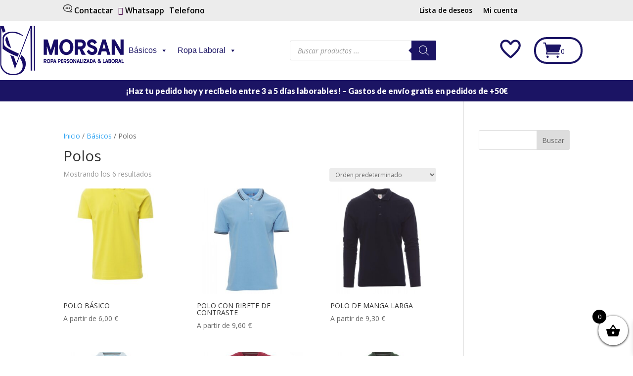

--- FILE ---
content_type: text/css
request_url: https://morsan.es/wp-content/themes/divi-child/style.css?ver=4.27.4
body_size: 1180
content:
/*
Theme Name: Divi Child
Theme URI: https://diviextended.com/
Version: 1.0
Description: Child Theme of Divi
Author: Divi Extended
Template: Divi
*/
@import url("../Divi/style.css");

.cdszd-list {
	margin: 0;
	padding: 0 !important;
	list-style: none;
}

.cdszd-list > li {
	display: inline-block;
	margin-right: 6px;
}

.cdszd-list > li > a {
	display: block;
	color: initial;
	text-decoration: none;
}

.cdszd-list .cdszd-icon {
	color: #404;
}

.cdszd-icon {
	font-family: FontAwesome!important;
    font-weight: 400;
    speak: none;
    -webkit-font-feature-settings: normal;
    font-feature-settings: normal;
    font-variant: normal;
    text-transform: none;
    line-height: 1;
    -webkit-font-smoothing: antialiased;
    font-style: normal;
    display: inline-block;
    -webkit-box-sizing: border-box;
    box-sizing: border-box;
    direction: ltr;
}

*:hover > .cdszd-icon.change {
	font-weight: 600;
}

*:hover > .cdszd-icon {
	color: #000;
	filter: brightness(-1) invert(1);
}

*:hover > .cdszd-icon ~ span {
	color: #000;
}

.topbar-leftMenu {
	font-size: 16px;
	font-weight: 600;
	color: #404;
}

.cdszd-list > li:last-child .cdszd-icon {
	font-weight: 900;
}

.cdszd-list a > span:hover {
	color: #000;
}

.cdszd-header {
	z-index: 5;
}

.cdszd-header #mega-menu-wrap-primary-menu #mega-menu-primary-menu, .cdszd-header #mega-menu-wrap-primary-menu #mega-menu-primary-menu, .cdszd-header #mega-menu-wrap-primary-menu, .cdszd-header > div, .cdszd-header > div > div, .cdszd-header > div > div:nth-child(2) > div, .cdszd-header > div > div:nth-child(2) > div > div {
	position: initial !important
}

.cdszd-header #mega-menu-wrap-primary-menu #mega-menu-primary-menu li.mega-menu-item.mega-menu-megamenu > ul.mega-sub-menu {
	background: initial;
}

.cdszd-header #mega-menu-wrap-primary-menu #mega-menu-primary-menu li.mega-menu-megamenu > ul.mega-sub-menu > li.mega-menu-row {
	width: 1300px;
	margin: auto;
	float: initial;
	background: #1b1464;
}

.cdszd-header #mega-menu-wrap-primary-menu #mega-menu-primary-menu li.mega-menu-megamenu > ul.mega-sub-menu {
	top: 100%;
}

.cdszd-header #mega-menu-wrap-primary-menu #mega-menu-primary-menu li.mega-menu-megamenu > ul.mega-sub-menu > li ul {
	list-style: none;
    padding: 0;
    margin: 0;
}

.cdszd-header #mega-menu-wrap-primary-menu #mega-menu-primary-menu li.mega-menu-megamenu > ul.mega-sub-menu > li > ul > li > ul {
	
}

.cdszd-header #mega-menu-wrap-primary-menu #mega-menu-primary-menu li.mega-menu-megamenu > ul.mega-sub-menu > li > ul > li ul.menu > li.menu-item > a {
    box-shadow: 0;
    display: block;
    padding: 6px 10px;
    color: #1b1464;
    background: #fff;
    text-align: center;
    font-weight: 700;
    text-transform: uppercase;
    letter-spacing: 1.2px;
    font-size: 16px;
	transition: all 0.3s;
}

.cdszd-header #mega-menu-wrap-primary-menu #mega-menu-primary-menu > li.mega-menu-item > a.mega-menu-link {
	color: #1B1464;
	transition: all 0.3s;
	background: initial;
}

.cdszd-header #mega-menu-wrap-primary-menu #mega-menu-primary-menu > li.mega-menu-item.mega-toggle-on > a.mega-menu-link {
    text-shadow: -1px -1px 0 #1b146457, 1px -1px 0 #1b146400, -1px 1px 0 #1b146417, 1px 1px 0 #1b146414;
}

.cdszd-header .lwp_cart_module {
	display: flex;
    align-items: center;
    border: 4px solid;
    width: 98px;
    border-radius: 25px;
    padding: 4px 14px 2px;
	border-color: #1B1464;
}

.cdszd-header #mega-menu-wrap-primary-menu #mega-menu-primary-menu > li.mega-menu-item > a.mega-menu-link:hover {
	background: initial;
    text-shadow: -1px -1px 0 #1b146457, 1px -1px 0 #1b146400, -1px 1px 0 #1b146417, 1px 1px 0 #1b146414;
}

.cdszd-header #mega-menu-wrap-primary-menu #mega-menu-primary-menu li.mega-menu-megamenu > ul.mega-sub-menu > li > ul > li ul.menu > li.menu-item > a:hover {
	color: #fff;
	background: transparent;
	box-shadow: inset 0px 0px 0px 2px #fff;
}

.cdszd-header #mega-menu-wrap-primary-menu #mega-menu-primary-menu li.mega-menu-megamenu > ul.mega-sub-menu > li > ul > li ul.menu > li.menu-item > ul.sub-menu a {
    color: #fff;
    padding: 6px 8px 0;
    display: block;
    font-size: 16px;
}

.cdszd-header #mega-menu-wrap-primary-menu #mega-menu-primary-menu li.mega-menu-megamenu > ul.mega-sub-menu > li > ul > li ul.menu > li.menu-item > ul.sub-menu a:hover {
	font-weight: 600;
}

.cdszd-header #mega-menu-wrap-primary-menu #mega-menu-primary-menu li.mega-menu-megamenu > ul.mega-sub-menu > li.mega-menu-row:after {
	clear: both;
	content: '';
	display: block;
}

.cdszd-header form.dgwt-wcas-search-form {
	width: 320px;
	padding: 0 12px;
}

#ad-identifier > div > div.et_pb_main_blurb_image > span > img {
	width: 75px;
	height: 75px;
	max-width: 75px !important;
}

#home-images > div > div.et_pb_module.et_pb_image > span {
	height: 100%;
}

#home-images > div.et_pb_column.et_pb_column_2_5.et_pb_column_1.et_pb_css_mix_blend_mode_passthrough.et-last-child > div.et_pb_module.et_pb_image.et_pb_image_2 > span > img {
	display: block;
	height: 100%;
}

#home-images > div.et_pb_column.et_pb_column_2_5.et_pb_column_1.et_pb_css_mix_blend_mode_passthrough.et-last-child > div.et_pb_module.et_pb_image.et_pb_image_1 > span > img {
	display: block;
	height: 100%;
}

.et_pb_gutters2 .et_pb_column, .et_pb_gutters2.et_pb_row .et_pb_column {
    margin-right: 1.7% !important;
}

#menu-privacy-policy {
	display: block;
}

#menu-privacy-policy > li {
	flex-direction: column;
}

#menu-privacy-policy > li > ul {
	visibility: initial;
    opacity: initial;
    position: initial;
    border-top: initial;
	box-shadow: none;
	padding-top: 5px;
}


#menu-privacy-policy > li > ul > li {
    display: flex;
    align-content: center;
    height: 30px;
    align-items: center;
}	

#menu-privacy-policy > li > ul > li > a {
	word-break: break-all;
	font-size: 13px;
}



--- FILE ---
content_type: text/css
request_url: https://morsan.es/wp-content/et-cache/9/et-core-unified-cpt-9.min.css?ver=1749660800
body_size: 753
content:
.et_pb_section_0_tb_header.et_pb_section{padding-top:0px;padding-bottom:0px;background-color:#ececec!important}.et_pb_section_0_tb_header{z-index:1;position:relative}.et_pb_row_0_tb_header.et_pb_row{padding-top:6px!important;padding-bottom:6px!important;padding-top:6px;padding-bottom:6px}.et_pb_row_0_tb_header,body #page-container .et-db #et-boc .et-l .et_pb_row_0_tb_header.et_pb_row,body.et_pb_pagebuilder_layout.single #page-container #et-boc .et-l .et_pb_row_0_tb_header.et_pb_row,body.et_pb_pagebuilder_layout.single.et_full_width_page #page-container #et-boc .et-l .et_pb_row_0_tb_header.et_pb_row{max-width:1300px}.et_pb_row_0_tb_header{display:flex;align-items:center}.et_pb_text_0_tb_header{padding-top:0px!important;padding-bottom:0px!important}.et_pb_column_1_tb_header{flex:1}.et_pb_menu_0_tb_header.et_pb_menu ul li a{font-weight:600;color:#000000!important}.et_pb_menu_0_tb_header.et_pb_menu{background-color:RGBA(255,255,255,0);text-align:right}.et_pb_menu_0_tb_header.et_pb_menu .nav li ul,.et_pb_menu_0_tb_header.et_pb_menu .et_mobile_menu,.et_pb_menu_0_tb_header.et_pb_menu .et_mobile_menu ul{background-color:RGBA(255,255,255,0)!important}.et_pb_menu_0_tb_header .et_pb_menu_inner_container>.et_pb_menu__logo-wrap,.et_pb_menu_0_tb_header .et_pb_menu__logo-slot{width:auto;max-width:100%}.et_pb_menu_0_tb_header .et_pb_menu_inner_container>.et_pb_menu__logo-wrap .et_pb_menu__logo img,.et_pb_menu_0_tb_header .et_pb_menu__logo-slot .et_pb_menu__logo-wrap img{height:auto;max-height:none}.et_pb_menu_0_tb_header .mobile_nav .mobile_menu_bar:before,.et_pb_menu_0_tb_header .et_pb_menu__icon.et_pb_menu__search-button,.et_pb_menu_0_tb_header .et_pb_menu__icon.et_pb_menu__close-search-button,.et_pb_menu_0_tb_header .et_pb_menu__icon.et_pb_menu__cart-button{color:#7EBEC5}.et_pb_section_1_tb_header{min-height:95px}.et_pb_section_1_tb_header.et_pb_section{padding-top:0px;padding-bottom:0px;background-color:#FFFFFF!important}.et_pb_row_1_tb_header.et_pb_row,.et_pb_row_2_tb_header.et_pb_row,.et_pb_row_3_tb_header.et_pb_row{padding-top:0px!important;padding-bottom:0px!important;padding-top:0px;padding-bottom:0px}.et_pb_row_1_tb_header,body #page-container .et-db #et-boc .et-l .et_pb_row_1_tb_header.et_pb_row,body.et_pb_pagebuilder_layout.single #page-container #et-boc .et-l .et_pb_row_1_tb_header.et_pb_row,body.et_pb_pagebuilder_layout.single.et_full_width_page #page-container #et-boc .et-l .et_pb_row_1_tb_header.et_pb_row,.et_pb_row_2_tb_header,body #page-container .et-db #et-boc .et-l .et_pb_row_2_tb_header.et_pb_row,body.et_pb_pagebuilder_layout.single #page-container #et-boc .et-l .et_pb_row_2_tb_header.et_pb_row,body.et_pb_pagebuilder_layout.single.et_full_width_page #page-container #et-boc .et-l .et_pb_row_2_tb_header.et_pb_row{width:100%;max-width:1300px}.et_pb_row_1_tb_header,.et_pb_row_2_tb_header{align-items:center}.et_pb_column_3_tb_header,.et_pb_column_4_tb_header,.et_pb_column_6_tb_header,.et_pb_column_8_tb_header,.et_pb_column_10_tb_header{width:initial!important;margin-right:0!important}.et_pb_image_0_tb_header .et_pb_image_wrap img,.et_pb_image_1_tb_header .et_pb_image_wrap img{height:100px}.et_pb_image_0_tb_header,.et_pb_image_1_tb_header{padding-top:10px;padding-bottom:10px;width:100%;max-width:100%!important;text-align:left;margin-left:0}.et_pb_image_0_tb_header .et_pb_image_wrap,.et_pb_image_0_tb_header img,.et_pb_image_1_tb_header .et_pb_image_wrap,.et_pb_image_1_tb_header img{width:100%}.lwp_menu_cart_0_tb_header .lwp_menu_cart_count,.lwp_menu_cart_1_tb_header .lwp_menu_cart_count{color:#1b1464!important}.lwp_menu_cart_0_tb_header .lwp_cart_icon,.et-db #et-boc .et-l .lwp_menu_cart_0_tb_header .lwp_cart_icon,.lwp_menu_cart_1_tb_header .lwp_cart_icon,.et-db #et-boc .et-l .lwp_menu_cart_1_tb_header .lwp_cart_icon{font-size:36px;color:#1b1464}.et_pb_section_2_tb_header.et_pb_section{padding-top:10px;padding-bottom:10px;background-color:#1b1464!important}.et_pb_text_5_tb_header.et_pb_text,.et_pb_text_5_tb_header h3{color:#FFFFFF!important}.et_pb_text_5_tb_header{font-family:'Lato',Helvetica,Arial,Lucida,sans-serif;font-weight:900;font-size:16px;padding-top:0px!important;padding-bottom:0px!important}.et_pb_text_5_tb_header h2{font-weight:700;color:#FFFFFF!important}.et_pb_column_5_tb_header{padding-right:20px;padding-left:20px;width:initial!important;margin-right:0!important;flex:1}@media only screen and (min-width:981px){.et_pb_row_2_tb_header{display:none!important}}@media only screen and (min-width:768px) and (max-width:980px){.et_pb_section_0_tb_header,.et_pb_row_1_tb_header{display:none!important}}@media only screen and (max-width:767px){.et_pb_section_0_tb_header,.et_pb_row_1_tb_header{display:none!important}}